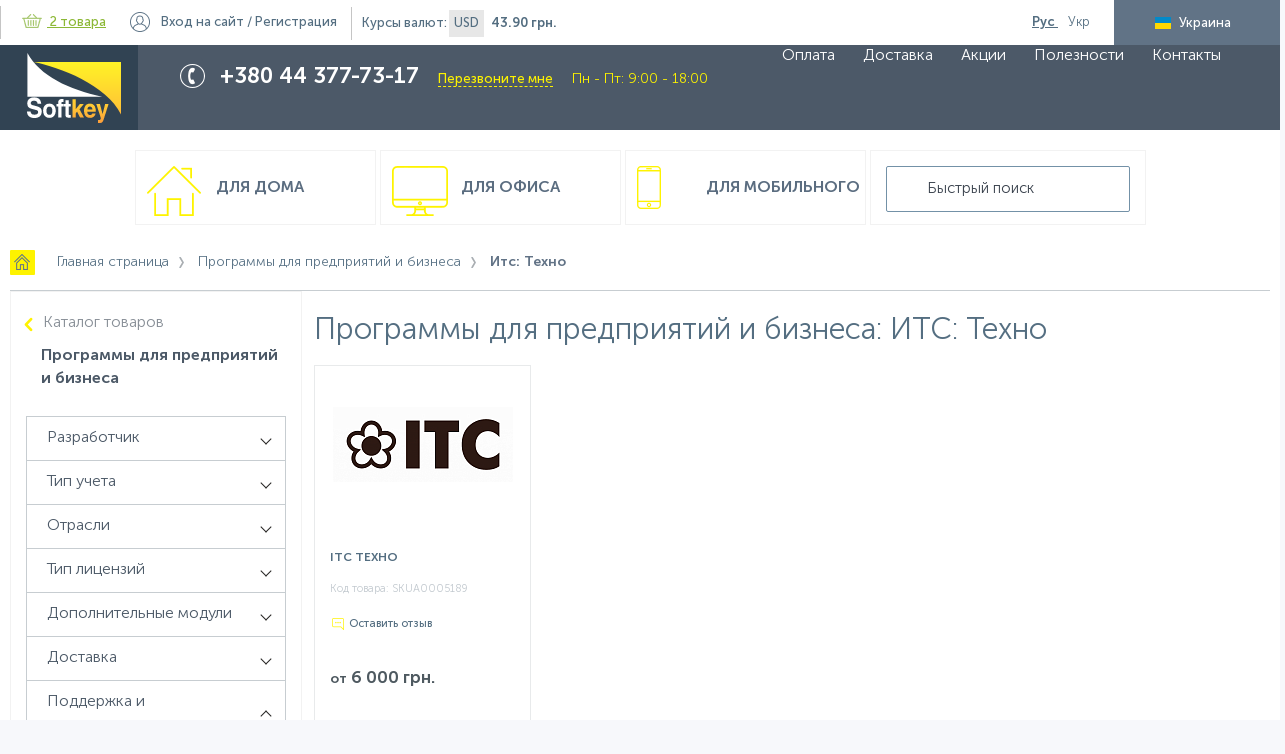

--- FILE ---
content_type: text/html; charset=UTF-8
request_url: https://www.softkey.ua/catalog/business/filter/supoort-is-techno/
body_size: 15625
content:
<!doctype html>
<html class="no-js" lang="ru">
    <head>
        <meta charset="utf-8">
        <meta http-equiv="x-ua-compatible" content="ie=edge">
        <title>Программы для предприятий и бизнеса: ИТС: Техно - купить лицензионное программное обеспечение. Softkey.ua</title>
        <meta name="viewport" content="width=device-width, initial-scale=1">
        <link rel='shortcut icon' href='/favicon.ico'/>
        <link rel='shortcut icon' href=/favicon.svg sizes="any" type="image/svg+xml">

        <link rel="alternate" hreflang="ru-ua" href="https://www.softkey.ua/catalog/business/filter/supoort-is-techno/" />
        <link rel="alternate" hreflang="uk-ua" href="https://www.softkey.ua/ua/catalog/business/filter/supoort-is-techno/" />
        <meta http-equiv="Content-Type" content="text/html; charset=UTF-8" />
<meta name="robots" content="index, follow" />
<meta name="keywords" content="Программы для предприятий и бизнеса: ИТС: Техно - купить лицензионное программное обеспечение. Softkey.ua" />
<meta name="description" content="Программы для предприятий и бизнеса: ИТС: Техно ➥ в интернет-магазине лицензионного программного обеспечения СОФТКЕЙ ЮА. ☎ 38 (044) -377-73-17. Сертифицированные специалисты, установка и настройка ПО, техническая поддержка" />
<script type="text/javascript" data-skip-moving="true">(function(w, d, n) {var cl = "bx-core";var ht = d.documentElement;var htc = ht ? ht.className : undefined;if (htc === undefined || htc.indexOf(cl) !== -1){return;}var ua = n.userAgent;if (/(iPad;)|(iPhone;)/i.test(ua)){cl += " bx-ios";}else if (/Android/i.test(ua)){cl += " bx-android";}cl += (/(ipad|iphone|android|mobile|touch)/i.test(ua) ? " bx-touch" : " bx-no-touch");cl += w.devicePixelRatio && w.devicePixelRatio >= 2? " bx-retina": " bx-no-retina";var ieVersion = -1;if (/AppleWebKit/.test(ua)){cl += " bx-chrome";}else if ((ieVersion = getIeVersion()) > 0){cl += " bx-ie bx-ie" + ieVersion;if (ieVersion > 7 && ieVersion < 10 && !isDoctype()){cl += " bx-quirks";}}else if (/Opera/.test(ua)){cl += " bx-opera";}else if (/Gecko/.test(ua)){cl += " bx-firefox";}if (/Macintosh/i.test(ua)){cl += " bx-mac";}ht.className = htc ? htc + " " + cl : cl;function isDoctype(){if (d.compatMode){return d.compatMode == "CSS1Compat";}return d.documentElement && d.documentElement.clientHeight;}function getIeVersion(){if (/Opera/i.test(ua) || /Webkit/i.test(ua) || /Firefox/i.test(ua) || /Chrome/i.test(ua)){return -1;}var rv = -1;if (!!(w.MSStream) && !(w.ActiveXObject) && ("ActiveXObject" in w)){rv = 11;}else if (!!d.documentMode && d.documentMode >= 10){rv = 10;}else if (!!d.documentMode && d.documentMode >= 9){rv = 9;}else if (d.attachEvent && !/Opera/.test(ua)){rv = 8;}if (rv == -1 || rv == 8){var re;if (n.appName == "Microsoft Internet Explorer"){re = new RegExp("MSIE ([0-9]+[\.0-9]*)");if (re.exec(ua) != null){rv = parseFloat(RegExp.$1);}}else if (n.appName == "Netscape"){rv = 11;re = new RegExp("Trident/.*rv:([0-9]+[\.0-9]*)");if (re.exec(ua) != null){rv = parseFloat(RegExp.$1);}}}return rv;}})(window, document, navigator);</script>


<link href="/bitrix/js/ui/fonts/opensans/ui.font.opensans.min.css?16348470352409" type="text/css"  rel="stylesheet" />
<link href="/bitrix/js/main/popup/dist/main.popup.bundle.min.css?163484687523420" type="text/css"  rel="stylesheet" />
<link href="/bitrix/js/main/core/css/core_date.min.css?16348444439834" type="text/css"  rel="stylesheet" />
<link href="/local/components/webvision/catalog.smart.filter.seo/templates/.default/style.min.css?153545011015260" type="text/css"  rel="stylesheet" />
<link href="/local/templates/main/js/lib/flipclock/flipclock.min.css?16964222557696" type="text/css"  data-template-style="true"  rel="stylesheet" />
<link href="/local/templates/main/css/stacktable.min.css?1542213262426" type="text/css"  data-template-style="true"  rel="stylesheet" />
<link href="/local/templates/main/css/loader.min.css?15354501102529" type="text/css"  data-template-style="true"  rel="stylesheet" />
<link href="/local/templates/main/components/webvision/search.title/main/style.min.css?1535450110198" type="text/css"  data-template-style="true"  rel="stylesheet" />
<link href="/local/templates/main/styles.css?1759304200215387" type="text/css"  data-template-style="true"  rel="stylesheet" />
<link href="/local/templates/main/template_styles.css?1759240157159972" type="text/css"  data-template-style="true"  rel="stylesheet" />
<link href="/local/templates/main/css/validate.min.css?154020843334114" type="text/css"  data-template-style="true"  rel="stylesheet" />
<link href="/local/templates/main/css/fix.css?164087349413169" type="text/css"  data-template-style="true"  rel="stylesheet" />







<meta property="ya:interaction" content="XML_FORM" />
<meta property="ya:interaction:url" content="https://www.softkey.ua/catalog/business/filter/supoort-is-techno/?mode=xml" />
<link href="https://www.softkey.ua/catalog/business/filter/supoort-is-techno/" rel="canonical" />



<!--<meta property="fb:app_id" content="--><!--" />-->
<meta property="og:locale" content="ru_UA" />
<meta property="og:locale:alternate" content="uk_UA" />
<meta property="og:site_name" content="SOFTKEY UA">
<meta property="og:title" content="Программы для предприятий и бизнеса: ИТС: Техно - купить лицензионное программное обеспечение. Softkey.ua" />
<meta property="og:description" content="Программы для предприятий и бизнеса: ИТС: Техно ➥ в интернет-магазине лицензионного программного обеспечения СОФТКЕЙ ЮА. ☎ 38 (044) -377-73-17. Сертифицированные специалисты, установка и настройка ПО, техническая поддержка" />
<meta property="og:url" content="https://www.softkey.ua/catalog/business/filter/supoort-is-techno/" />


                <meta name="google-site-verification" content="mAOfyjyfwL2cBEPjUSxFzQCQY7-24-0NpHwRljqmudU" />
<!-- Meta Pixel Code -->
<script data-skip-moving="true">
!function(f,b,e,v,n,t,s)
{if(f.fbq)return;n=f.fbq=function(){n.callMethod?
n.callMethod.apply(n,arguments):n.queue.push(arguments)};
if(!f._fbq)f._fbq=n;n.push=n;n.loaded=!0;n.version='2.0';
n.queue=[];t=b.createElement(e);t.async=!0;
t.src=v;s=b.getElementsByTagName(e)[0];
s.parentNode.insertBefore(t,s)}(window, document,'script',
'https://connect.facebook.net/en_US/fbevents.js');
fbq('init', '295388307647763');
fbq('track', 'PageView');
</script>
<noscript><img height="1" width="1" style="display:none"
src="https://www.facebook.com/tr?id=295388307647763&ev=PageView&noscript=1"
/></noscript>
<!-- End Meta Pixel Code -->
    </head>
<body class="main-page">
    <!-- Loader  -->
    <div id="main_loader" class="bg-loader" style="display: none">
        <div class="spinner">
            <span class="ball_1 spinner_ball"></span>
            <span class="ball_2 spinner_ball"></span>
            <span class="ball_3 spinner_ball"></span>
        </div>
    </div>
    <!-- Loader - end -->
<!-- Google tag (gtag.js) -->
<!--tawk.to-->
<!--Start of Tawk.to Script-->
<!--End of Tawk.to Script-->

<!-- -->
    <!-- BEGIN JIVOSITE CODE {literal} -->
    <!-- -->
    <!-- {/literal} END JIVOSITE CODE -->

<!--[if lt IE 8]>
<p class="browserupgrade">You are using an <strong>outdated</strong> browser. Please <a href="http://browsehappy.com/">upgrade
    your browser</a> to improve your experience.</p>
<![endif]-->
<div class="container clearfix">
    <!--header-->
    <header class="page-header catalog-page">
        <ul class="top-menu clearfix">
            <li class="hidden_mobile">Интернет-супермаркет программного и аппаратного обеспечения</li>
                
<li id="small_basket_block" class="bx-basket">
    <a class="basket" id="header_basket_link" href="/personal/order/make/">
        <span class="icon"></span>
        <!--'start_frame_cache_FKauiI'-->2 товара<!--'end_frame_cache_FKauiI'-->    </a>

                        <!--'start_frame_cache_Oxh3Ep'-->                <c class="hidden_mobile"><strong>0 грн.</strong></c>
            <!--'end_frame_cache_Oxh3Ep'-->            </li>


	<li id="auth_block" class="login">
        <!--'start_frame_cache_auth_block'-->                            <a id="login_btn" href="javascript:void(0)">Вход<span class="hidden_mobile"> на сайт</span></a>
                /
                <a id="register_btn" href="javascript:void(0)">Регистрация</a>
                    <!--'end_frame_cache_auth_block'-->    </li>

                
<li id="currency_block" class="currency hidden_mobile">Курсы валют:
    <!--'start_frame_cache_8HIGCj'-->        <div class="one_items_currency">USD</div>
        <strong>43.90 грн.</strong>
    <!--'end_frame_cache_8HIGCj'--></li>
                        <li id="lang_switcher" class="other-lang _hide">
                                    <a href="javascript:void(0)"
                       class="lang ru-lang active">
                        <span>Рус</span>
                    </a>
                                    <a href="/ua/catalog/business/filter/supoort-is-techno/"
                       class="lang ua-lang ">
                        <span>Укр</span>
                    </a>
                            </li>

            <li class="country hidden_mobile disabled" id="country_selector">
                <span class="ua">Украина</span>
            </li>
        </ul>
        <a href="javascript:void(0)" id="show_mob_top_menu">
            <div class="menu_mobile">
                <i class="fa fa-bars" aria-hidden="true"></i>
            </div>
        </a>
        <div class="middle-menu">
            <!--            <div class="wrap">-->
            <a class="logo" href="/" id="to catalog"></a>
            <div class="phone-block">
                <div class="phone-wrap">
                    <div>
 <span style="color: #ffffff;">+380 44 377-73-17 </span>
</div>
<a href="javascript:void(0)" id="call_me">Перезвоните мне</a>
<div class="time_worcks">Пн - Пт: 9:00 - 18:00</div>                </div>
            </div>
            <div class="call-center hidden_mobile">
                <div class="call-center-wrap">
                    График&nbsp;call-центра <br>
 интернет-магазина&nbsp;<br>
<span>Пн - Пт: 9:00 - 18:00</span>                </div>
            </div>
            

    <ul class="main-menu hidden_mobile">
                                    <li>
                    <a href="/about/payment/">
                        Оплата                    </a>
                </li>
                                                <li>
                    <a href="/about/delivery/">
                        Доставка                    </a>
                </li>
                                                <li>
                    <a href="/actions/">
                        Акции                    </a>
                </li>
                                                <li>
                    <a href="/useful/">
                        Полезности                    </a>
                </li>
                                                <li>
                    <a href="/about/contacts/">
                        Контакты                    </a>
                </li>
                        </ul>
            <!--         </div>-->
        </div>
        <div class="wrap">
            <div class="bottom-menu">
                <a href="/catalog/type/home/" class="col bottom-menu-house ">
    Для дома
</a>
<a href="/catalog/type/office/" class="col bottom-menu-pc ">
    Для офиса
</a>
<a href="/catalog/type/mobile/" class="col bottom-menu-mob ">
    Для мобильного
</a>                    <div class="results_search_box" id="searchbox">
        <form action="/catalog/" class="search-block">
            <div class="search-form-wrap">
                <input id="title-search-input" type="text" name="q" value="" autocomplete="off" placeholder="Быстрый поиск"/>
            </div>
        </form>
        <div id="search"></div>
    </div>
            </div>

                            <nav class="breadcrumbs"><ul><li itemscope itemtype="http://data-vocabulary.org/Breadcrumb">
                <a class="bc-home" href="/" 
                title="Главная страница" itemprop="url">
                <span  itemprop="title">Главная страница</span></a></li><li itemscope itemtype="http://data-vocabulary.org/Breadcrumb">
                <a  href="/catalog/business/" 
                title="Программы для предприятий и бизнеса" itemprop="url">
                <span  itemprop="title">Программы для предприятий и бизнеса</span></a></li><li itemscope itemtype="http://data-vocabulary.org/Breadcrumb">
                                <span itemprop="title">Итс: Техно</span>
                                <meta content="https://www.softkey.ua/catalog/business/filter/supoort-is-techno/" itemprop="url">
                            </li></ul></nav>                    </div>
    </header>
    <!--header-->
    <div class="wrap" id="ajax-wrap">
<div class="left-col hidden_tablet_sidebar">
<!--'start_frame_cache_YckTWv'-->
<div class="bx-filter  ">
	<div class="bx-filter-section container-fluid">
		<div class="row-back">
			<a href="/catalog/">Каталог товаров</a>
		</div>
		<div class="row">
			<div class="bx-filter-title">Программы для предприятий и бизнеса</div>
		</div>
		
		<form name="_form" action="/catalog/business/filter/supoort-is-techno/" method="get" class="smartfilter">
						<div class="row" id='filter'>
				                                        <div class="relative-filtres">
					<div style="display: none" class="col-lg-12 bx-filter-parameters-box ">
						<span class="bx-filter-container-modef"></span>
						<div class="bx-filter-parameters-box-title" onclick="smartFilter.hideFilterProps(this)">
							<span class="bx-filter-parameters-box-hint">
                                                                Тип категории                                								<i class="arrow arrow-down"></i>
							</span>
						</div>

						<div class="bx-filter-block" data-role="bx_filter_block">
							<div class="bx-filter-parameters-box-container">
																										<div class="checkbox">
											<input
														type="checkbox"
														value="Y"
														name="arrMainFilter_340_1951492866"
														id="arrMainFilter_340_1951492866"
																																										onclick="smartFilter.click(this)"
											/>
											<label data-role="label_arrMainFilter_340_1951492866" class="bx-filter-param-label " for="arrMainFilter_340_1951492866">
                                                                                                    <a class="hidden to-second-level" style="display: none" href="/catalog/business/filter/type-is-office/supoort-is-techno/" onclick="return false;">Для офиса</a>
                                                                                                <span class="bx-filter-input-checkbox">
                                                    <span class="bx-filter-param-text" title="Для офиса">Для офиса&nbsp;(<span data-role="count_arrMainFilter_340_1951492866">1</span>)</span>
												</span>
											</label>

											<div class="tooltip-info" >
												<a class="button view-button-info" href="javascript:void(0)">Показать<span></span></a>
												<span class="close-tooltip-info"
												onclick="$(this).closest('.checkbox').removeClass('tooltip_activ');
												">×</span>
											</div>

										</div>
																							</div>
							<div style="clear: both"></div>
						</div>
					</div>
					</div> 
				                                        <div class="relative-filtres">
					<div  class="col-lg-12 bx-filter-parameters-box ">
						<span class="bx-filter-container-modef"></span>
						<div class="bx-filter-parameters-box-title" onclick="smartFilter.hideFilterProps(this)">
							<span class="bx-filter-parameters-box-hint">
                                                                Разработчик                                								<i class="arrow arrow-down"></i>
							</span>
						</div>

						<div class="bx-filter-block" data-role="bx_filter_block">
							<div class="bx-filter-parameters-box-container">
																										<div class="checkbox">
											<input
														type="checkbox"
														value="Y"
														name="arrMainFilter_213_500958211"
														id="arrMainFilter_213_500958211"
																																										onclick="smartFilter.click(this)"
											/>
											<label data-role="label_arrMainFilter_213_500958211" class="bx-filter-param-label " for="arrMainFilter_213_500958211">
                                                                                                    <a class="hidden to-second-level" style="display: none" href="/catalog/business/filter/developer-is-1c-pidpriyemstvo/supoort-is-techno/" onclick="return false;">Підприємство</a>
                                                                                                <span class="bx-filter-input-checkbox">
                                                    <span class="bx-filter-param-text" title="Підприємство">Підприємство&nbsp;(<span data-role="count_arrMainFilter_213_500958211">1</span>)</span>
												</span>
											</label>

											<div class="tooltip-info" >
												<a class="button view-button-info" href="javascript:void(0)">Показать<span></span></a>
												<span class="close-tooltip-info"
												onclick="$(this).closest('.checkbox').removeClass('tooltip_activ');
												">×</span>
											</div>

										</div>
																							</div>
							<div style="clear: both"></div>
						</div>
					</div>
					</div> 
				                                        <div class="relative-filtres">
					<div  class="col-lg-12 bx-filter-parameters-box ">
						<span class="bx-filter-container-modef"></span>
						<div class="bx-filter-parameters-box-title" onclick="smartFilter.hideFilterProps(this)">
							<span class="bx-filter-parameters-box-hint">
                                                                Тип учета                                								<i class="arrow arrow-down"></i>
							</span>
						</div>

						<div class="bx-filter-block" data-role="bx_filter_block">
							<div class="bx-filter-parameters-box-container">
																														</div>
							<div style="clear: both"></div>
						</div>
					</div>
					</div> 
				                                        <div class="relative-filtres">
					<div  class="col-lg-12 bx-filter-parameters-box ">
						<span class="bx-filter-container-modef"></span>
						<div class="bx-filter-parameters-box-title" onclick="smartFilter.hideFilterProps(this)">
							<span class="bx-filter-parameters-box-hint">
                                                                Отрасли                                								<i class="arrow arrow-down"></i>
							</span>
						</div>

						<div class="bx-filter-block" data-role="bx_filter_block">
							<div class="bx-filter-parameters-box-container">
																														</div>
							<div style="clear: both"></div>
						</div>
					</div>
					</div> 
				                                        <div class="relative-filtres">
					<div  class="col-lg-12 bx-filter-parameters-box ">
						<span class="bx-filter-container-modef"></span>
						<div class="bx-filter-parameters-box-title" onclick="smartFilter.hideFilterProps(this)">
							<span class="bx-filter-parameters-box-hint">
                                                                Тип лицензий                                								<i class="arrow arrow-down"></i>
							</span>
						</div>

						<div class="bx-filter-block" data-role="bx_filter_block">
							<div class="bx-filter-parameters-box-container">
																										<div class="checkbox">
											<input
														type="checkbox"
														value="Y"
														name="arrMainFilter_301_443566180"
														id="arrMainFilter_301_443566180"
																																										onclick="smartFilter.click(this)"
											/>
											<label data-role="label_arrMainFilter_301_443566180" class="bx-filter-param-label " for="arrMainFilter_301_443566180">
                                                                                                    <a class="hidden to-second-level" style="display: none" href="/catalog/business/filter/buhgtype-is-pc/supoort-is-techno/" onclick="return false;">для ПК</a>
                                                                                                <span class="bx-filter-input-checkbox">
                                                    <span class="bx-filter-param-text" title="для ПК">для ПК&nbsp;(<span data-role="count_arrMainFilter_301_443566180">1</span>)</span>
												</span>
											</label>

											<div class="tooltip-info" >
												<a class="button view-button-info" href="javascript:void(0)">Показать<span></span></a>
												<span class="close-tooltip-info"
												onclick="$(this).closest('.checkbox').removeClass('tooltip_activ');
												">×</span>
											</div>

										</div>
																							</div>
							<div style="clear: both"></div>
						</div>
					</div>
					</div> 
				                                        <div class="relative-filtres">
					<div  class="col-lg-12 bx-filter-parameters-box ">
						<span class="bx-filter-container-modef"></span>
						<div class="bx-filter-parameters-box-title" onclick="smartFilter.hideFilterProps(this)">
							<span class="bx-filter-parameters-box-hint">
                                                                Дополнительные модули                                								<i class="arrow arrow-down"></i>
							</span>
						</div>

						<div class="bx-filter-block" data-role="bx_filter_block">
							<div class="bx-filter-parameters-box-container">
																														</div>
							<div style="clear: both"></div>
						</div>
					</div>
					</div> 
				                                        <div class="relative-filtres">
					<div  class="col-lg-12 bx-filter-parameters-box ">
						<span class="bx-filter-container-modef"></span>
						<div class="bx-filter-parameters-box-title" onclick="smartFilter.hideFilterProps(this)">
							<span class="bx-filter-parameters-box-hint">
                                                                Доставка                                								<i class="arrow arrow-down"></i>
							</span>
						</div>

						<div class="bx-filter-block" data-role="bx_filter_block">
							<div class="bx-filter-parameters-box-container">
																										<div class="checkbox">
											<input
														type="checkbox"
														value="Y"
														name="arrMainFilter_303_1846809777"
														id="arrMainFilter_303_1846809777"
																																										onclick="smartFilter.click(this)"
											/>
											<label data-role="label_arrMainFilter_303_1846809777" class="bx-filter-param-label " for="arrMainFilter_303_1846809777">
                                                                                                    <a class="hidden to-second-level" style="display: none" href="/catalog/business/filter/delivery-is-el/supoort-is-techno/" onclick="return false;">электронная лицензия</a>
                                                                                                <span class="bx-filter-input-checkbox">
                                                    <span class="bx-filter-param-text" title="электронная лицензия">электронная лицензия&nbsp;(<span data-role="count_arrMainFilter_303_1846809777">1</span>)</span>
												</span>
											</label>

											<div class="tooltip-info" >
												<a class="button view-button-info" href="javascript:void(0)">Показать<span></span></a>
												<span class="close-tooltip-info"
												onclick="$(this).closest('.checkbox').removeClass('tooltip_activ');
												">×</span>
											</div>

										</div>
																							</div>
							<div style="clear: both"></div>
						</div>
					</div>
					</div> 
				                                        <div class="relative-filtres">
					<div  class="col-lg-12 bx-filter-parameters-box bx-active">
						<span class="bx-filter-container-modef"></span>
						<div class="bx-filter-parameters-box-title" onclick="smartFilter.hideFilterProps(this)">
							<span class="bx-filter-parameters-box-hint">
                                                                Поддержка и сопровождение                                								<i class="arrow arrow-up"></i>
							</span>
						</div>

						<div class="bx-filter-block" data-role="bx_filter_block">
							<div class="bx-filter-parameters-box-container">
																										<div class="checkbox">
											<input
														type="checkbox"
														value="Y"
														name="arrMainFilter_304_1400490144"
														id="arrMainFilter_304_1400490144"
																																										onclick="smartFilter.click(this)"
											/>
											<label data-role="label_arrMainFilter_304_1400490144" class="bx-filter-param-label " for="arrMainFilter_304_1400490144">
                                                                                                <span class="bx-filter-input-checkbox">
                                                    <span class="bx-filter-param-text" title="ИТС: Проф">ИТС: Проф&nbsp;(<span data-role="count_arrMainFilter_304_1400490144">4</span>)</span>
												</span>
											</label>

											<div class="tooltip-info" >
												<a class="button view-button-info" href="javascript:void(0)">Показать<span></span></a>
												<span class="close-tooltip-info"
												onclick="$(this).closest('.checkbox').removeClass('tooltip_activ');
												">×</span>
											</div>

										</div>
																			<div class="checkbox">
											<input
														type="checkbox"
														value="Y"
														name="arrMainFilter_304_3396376858"
														id="arrMainFilter_304_3396376858"
														checked="checked"																												onclick="smartFilter.click(this)"
											/>
											<label data-role="label_arrMainFilter_304_3396376858" class="bx-filter-param-label " for="arrMainFilter_304_3396376858">
                                                                                                <span class="bx-filter-input-checkbox">
                                                    <span class="bx-filter-param-text" title="ИТС: Техно">ИТС: Техно&nbsp;(<span data-role="count_arrMainFilter_304_3396376858">1</span>)</span>
												</span>
											</label>

											<div class="tooltip-info" >
												<a class="button view-button-info" href="javascript:void(0)">Показать<span></span></a>
												<span class="close-tooltip-info"
												onclick="$(this).closest('.checkbox').removeClass('tooltip_activ');
												">×</span>
											</div>

										</div>
																							</div>
							<div style="clear: both"></div>
						</div>
					</div>
					</div> 
							</div><!--//row-->
			<div class="row">
				<div class="col-xs-12 bx-filter-button-box">
					<div class="bx-filter-block">
						<div class="bx-filter-parameters-box-container">
							<input
								class="btn btn-themes"
								type="submit"
								id="set_filter"
								name="set_filter"
								value="Применить фильтр"
							/>
							<input
								class="btn btn-link"
								type="submit"
								id="del_filter"
								name="del_filter"
								value="Очистить все фильтры"
							/>
							<div class="bx-filter-popup-result left" id="modef" style="display:none" style="display: inline-block;">
								Выбрано: <span id="modef_num">0</span>								<span class="arrow"></span>
								<br/>
								<a href="/catalog/business/filter/supoort-is-techno/" target="">Показать</a>
							</div>
						</div>
					</div>
				</div>
			</div>
			<div class="clb"></div>
		</form>
	</div>
</div>
<!--'end_frame_cache_YckTWv'-->
<div class="join-us">Присоединяйтесь к нам</div>
<iframe src="https://www.facebook.com/plugins/page.php?href=https%3A%2F%2Fwww.facebook.com%2FSoftkey.UA%2F&tabs=timeline&width=290&height=280&small_header=false&adapt_container_width=true&hide_cover=false&show_facepile=true&appId=316276961832666" width="290" height="280" style="border:none;overflow:hidden" scrolling="no" frameborder="0" allowTransparency="true"></iframe>
<a class="yellow-button-second" id="not_find_product" href="javascript:void(0)">
    Не нашли, что искали?</a>
<a class="subscribe" href="#email-sub">
    <span>Подписаться на рассылку</span>
</a>


    <div class="news-list" id="left_col_news">
        <header>Новости</header>
                                <div class="news-item" id="bx_3531604503_43333">
                <span>23.01.2026</span>
                <a href="/news/photoshop-2021-i-2025-vdalosya-zapustiti-na-linux/">Photoshop 2021 і 2025 вдалося запустити на Linux</a>
            </div>
                                <div class="news-item" id="bx_3531604503_43332">
                <span>20.01.2026</span>
                <a href="/news/u-google-chrome-z-yavilisya-vertikalni-vkladki/">У Google Chrome з’явилися вертикальні вкладки</a>
            </div>
                                <div class="news-item" id="bx_3531604503_43314">
                <span>16.01.2026</span>
                <a href="/news/google-dodala-gemini-3-v-gmail/">Google додала Gemini 3 в Gmail</a>
            </div>
                                <div class="news-item" id="bx_3531604503_43313">
                <span>13.01.2026</span>
                <a href="/news/u-windows-11-z-yavilasya-mozhlivist-zapuskati-android-zastosunki/">У Windows 11 з’явилася можливість запускати Android-застосунки</a>
            </div>
        
        <a class="yellow-button" href="/news/">
            Все новости        </a>
    </div>


</div>
<div class="right-col" id='ajax-right-col'>
<h1 class="catalog-title">Программы для предприятий и бизнеса: ИТС: Техно</h1>
    <div class="hiden_desctop filter_contents">
        <a href="javascript:void(0)" class="filter_button">Показать фильтры</a>
        <div id="second_catalog_filter">
            <div id="original_filter_block"></div>
        </div>
    </div>

<script class='js_gtm_data' data-hash='9ae36dd2c89fbe8981bee499240b89c2' data-set-list='Каталог' data-event='click' type='text/gtm'>{"ecommerce":{"currencyCode":"UAH","click":{"actionField":{"list":"\u041a\u0430\u0442\u0430\u043b\u043e\u0433"},"products":[{"id":3123,"name":"\u0406\u0422\u0421 \u0422\u0415\u0425\u041d\u041e","price":"6000","brand":"\u041f\u0456\u0434\u043f\u0440\u0438\u0454\u043c\u0441\u0442\u0432\u043e","category":"\u041f\u0440\u043e\u0433\u0440\u0430\u043c\u043c\u044b \u0434\u043b\u044f \u043f\u0440\u0435\u0434\u043f\u0440\u0438\u044f\u0442\u0438\u0439 \u0438 \u0431\u0438\u0437\u043d\u0435\u0441\u0430","variant":"None","position":1}]}},"eventCategory":"Enhanced Ecommerce","eventAction":"Product Clicks","eventLabel":3123,"eventNonInteraction":false,"event":"autoEvent"}</script><script class='js_gtm_data' type='text/gtm'>{"ecommerce":{"currencyCode":"UAH","impressions":[{"id":3123,"name":"\u0406\u0422\u0421 \u0422\u0415\u0425\u041d\u041e","price":"6000","brand":"\u041f\u0456\u0434\u043f\u0440\u0438\u0454\u043c\u0441\u0442\u0432\u043e","category":"\u041f\u0440\u043e\u0433\u0440\u0430\u043c\u043c\u044b \u0434\u043b\u044f \u043f\u0440\u0435\u0434\u043f\u0440\u0438\u044f\u0442\u0438\u0439 \u0438 \u0431\u0438\u0437\u043d\u0435\u0441\u0430","list":"\u041a\u0430\u0442\u0430\u043b\u043e\u0433","variant":"None","position":1}]},"eventCategory":"Enhanced Ecommerce","eventAction":"Product Impressions","eventNonInteraction":true,"event":"autoEvent"}</script>
    <div class="grid-100 nopadding catalog_page">
        <div class="catalog_list_page" itemprop="offers" itemscope itemtype="http://schema.org/AggregateOffer">
                            <meta itemprop="lowPrice" content = "6000">
                                        <meta itemprop="highPrice" content = "6000">
                                        <meta itemprop="priceCurrency" content = "UAH">
                                        <meta itemprop="offerCount" content = "1">
            
            
<div class="conteiner-tovar  "
     id="bx_1399084964_3123"
>
    <!--'start_frame_cache_REzjL1'-->            <!--'end_frame_cache_REzjL1'-->
    <a href="/catalog/business/its-tekhno/" class="tile_link js_gtm_9ae36dd2c89fbe8981bee499240b89c2">
        <!--'start_frame_cache_OeiZxZ'-->                                <div class="images">
                        <img
                            src="/upload/resize_cache/iblock/2d6/180_180_1/its-tekhno-11395.png"
                            alt="ІТС ТЕХНО картинка №11395"
                            title="ІТС ТЕХНО картинка №11395 - www.softkey.ua"
                        />
                    </div>
                    <!--'end_frame_cache_OeiZxZ'-->        <span class="product-title">ІТС ТЕХНО</span>
    </a>
    <div class="">
        <!--'start_frame_cache_product_3123_articul'-->                            <div id="product_3123_articul" class="cod_product">Код товара: <span>SKUA0005189</span></div>
                    <!--'end_frame_cache_product_3123_articul'-->        <div class="rev-row">
            <!--'start_frame_cache_cRckfx'-->                                    <div class="reviews go2reviews">
                         <span>
                             Оставить отзыв                         </span>
                    </div>
                            <!--'end_frame_cache_cRckfx'-->        </div>
    </div>
    <!--'start_frame_cache_product_3123_price'-->        <div id="product_3123_price" class="price">
            <div class="old_price">
                <span>
                                    </span>
            </div>
                            от                <span class="amount">
                    6 000 грн.                    <span class="currency"></span>
                </span>
                    </div>
    <!--'end_frame_cache_product_3123_price'-->    <!--'start_frame_cache_4IAsAd'-->                    <a class="cart-plus-button js_gtm_9ae36dd2c89fbe8981bee499240b89c2" href="/catalog/business/its-tekhno/" type="submit">Выбрать</a>
            <!--'end_frame_cache_4IAsAd'-->    <div class="hover_content">
            <span>
                ІТС ТЕХНО - предоставляет доступ к обновлениям программ 1С:Підприємтсво и информационно-методическим ресурсам разработчика.            </span>
        <br />
        <a class="perma_linck" href="/catalog/business/its-tekhno/"><i class="fa fa-chevron-circle-right" aria-hidden="true"></i> Подробнее</a>
    </div>
</div>

                    </div>
                                    </div>
</div> <!-- right-col -->
<!---->

<noscript>
	<div style="display:inline;">
		<img height="1" width="1" style="border-style:none;" alt="" src="//googleads.g.doubleclick.net/pagead/viewthroughconversion/985026980/?value=0&guid=ON&script=0"/>
	</div>
</noscript> 	
</div> <!-- wrap -->
	<footer class="footer">
    <div id="scroller" class="scroll-up"></div>
    <div class="left-side">
        
<div class="email-sub">
    <form id="footer_subscr_form" action="#" method="post">
        <input type="hidden" name="sessid" id="sessid" value="8b0eb68afb33b3e6d04a3ebc26aaf2c7" />        <label class="lbl-title" for="email-sub">Подписывайся на рассылку и узнаешь первым об акциях и скидках</label>
        <div>
            <input
                    autocomplete="off"
                    id="email-sub"
                    type="email"
                    name="email"
                    value=""
                    maxlength="255"
                    placeholder="Укажите ваш e-mail"
                    required
            />
            <span class="errortext">
                <label id="email-sub-error" class="error" for="email-sub"></label>
            </span>
        </div>
        <button type="submit" class="yellow-button-second">Подписаться</button>
        <div style="display:none;">
            <input type="checkbox" name="rubrics" value="1"  checked />
        </div>
    </form>
</div>        <ul class="footer-menu">
						<li>
                <a href="/company/">
                    О компании                </a>
            </li>
								<li>
                <a href="/actions/">
                    Акции                </a>
            </li>
								<li>
                <a href="/about/guaranty/">
                    Гарантия                </a>
            </li>
								<li>
                <a href="/about/q_and_a/">
                    Вопросы и ответы                </a>
            </li>
								<li>
                <a href="/about/contacts/">
                    Контакты                </a>
            </li>
								<li>
                <a href="/sitemap/">
                    Карта сайта                </a>
            </li>
			</ul>

        <a class="yellow-button" href="/catalog/">Каталог товаров</a>
        <div class="footer-conf">
            <span>
                <span>
ООО "СОФТКЕЙ ЮА" <br>
 Адрес: Оболонский пр-т, 35, офис 201, 04207 Киев, Украина <br>
 <a href="/about/policy/" title="Публичная оферта">«Публичная оферта».</a><br>
 <a href="/agreement/" title="Согласие субъекта персональных данных">«Согласие субъекта персональных данных».</a> </span>            </span>
        </div>
    </div>
    <div class="right-side">
        <div class="schedule">
                <span class="footer-phone">
                    +380 44 377-73-17 <br>                </span>
            <span class="footer_time_worcks">
                График работы call-центра интернет-магазина: <br>
 <strong>Пн-Пт: 9:00 - 18:00</strong> (СБ-ВС - выходные дни)            </span>
        </div>
        <div class="payment">
            <span>Варианты оплаты</span>        </div>
        <div class="footer-soc">
            Присоединяйтесь к нам:
<a class="icon facebook" href="https://www.facebook.com/Softkey.UA/" target="_blank"></a>
<a class="icon google" href="https://www.instagram.com/Softkey.ua/" target="_blank"></a>
<a class="icon vkontakte" href="https://www.youtube.com/user/SoftkeyUkraine" target="_blank"></a>
<a class="icon twitter" href="https://twitter.com/softkey_ua" target="_blank"></a>        </div>
    </div>
    <div class="copypast">
        <a href="javascript:void(0)"><img style="width:100px;" src="/i/logo.png"></a>
            <span>
                <span>
ООО "СОФТКЕЙ ЮА" <br>
 Адрес: Оболонский пр-т, 35, офис 201, 04207 Киев, Украина <br>
 <a href="/about/policy/" title="Публичная оферта">«Публичная оферта».</a><br>
 <a href="/agreement/" title="Согласие субъекта персональных данных">«Согласие субъекта персональных данных».</a> </span>            </span>
    </div>
	<div class="soft_grup_footer">
        <div class="grid-40 tablet-grid-30 nopadding mobile-grid-100">
 <span style="width: 200px;display: inline-block;vertical-align: middle;">ООО "СОФТКЕЙ ЮА" входит в состав </span>
	<a class="parents_one" ><img src="/i/softinvest.png" data-bx-orig-src="/i/softinvest.png"></a>
</div>
<div class="grid-60 tablet-grid-70 nopadding mobile-grid-100 list_parents">
 <a href="https://uapay.ua/" target="_blank" style="margin-right:35px; margin-left:0px"><img src="/i/uapay.png"></a> <img src="/i/sicenter.png"> <img src="/i/IGama.png"> <!--<a href="https://taplend.com/" target="_blank"><img src="/i/taplend.png"></a>--> <img src="/i/pcweek.png">
</div>	</div>
</footer>
</div><!--container clearfix-->
<div class="cookie-confirm-wrap">
    <div id="cookie_confirm" class="cookie-confirm">
        <p>
            Мы используем файлы cookie и плагины для улучшения работы веб-сайта, анализа наших маркетинговых усилий и предоставления
предложений через партнеров по рекламе, маркетингу и аналитике. Пользование этим сайтом и дальнейшее его посещения
означает, что вы даете согласие на использование выше указанных файлов и плагинов.
<a href="">Принять и закрыть</a>        </p>
    </div>
</div>

<script type="application/ld+json">
    {
        "@context": "http://schema.org",
        "@type": "Organization",
        "url": "https://www.softkey.ua",
        "logo": "https://www.softkey.ua/local/templates/main/img/logo_200.png",
        "contactPoint": [{
            "@type": "ContactPoint",
            "telephone": "+380-44-377-73-17",
            "contactType": "customer service"
        }]
    }
</script>

<script type="text/javascript">if(!window.BX)window.BX={};if(!window.BX.message)window.BX.message=function(mess){if(typeof mess==='object'){for(let i in mess) {BX.message[i]=mess[i];} return true;}};</script>
<script type="text/javascript">(window.BX||top.BX).message({'pull_server_enabled':'N','pull_config_timestamp':'0','pull_guest_mode':'N','pull_guest_user_id':'0'});(window.BX||top.BX).message({'PULL_OLD_REVISION':'Для продолжения корректной работы с сайтом необходимо перезагрузить страницу.'});</script>
<script type="text/javascript">(window.BX||top.BX).message({'JS_CORE_LOADING':'Загрузка...','JS_CORE_NO_DATA':'- Нет данных -','JS_CORE_WINDOW_CLOSE':'Закрыть','JS_CORE_WINDOW_EXPAND':'Развернуть','JS_CORE_WINDOW_NARROW':'Свернуть в окно','JS_CORE_WINDOW_SAVE':'Сохранить','JS_CORE_WINDOW_CANCEL':'Отменить','JS_CORE_WINDOW_CONTINUE':'Продолжить','JS_CORE_H':'ч','JS_CORE_M':'м','JS_CORE_S':'с','JSADM_AI_HIDE_EXTRA':'Скрыть лишние','JSADM_AI_ALL_NOTIF':'Показать все','JSADM_AUTH_REQ':'Требуется авторизация!','JS_CORE_WINDOW_AUTH':'Войти','JS_CORE_IMAGE_FULL':'Полный размер'});</script><script type="text/javascript" src="/bitrix/js/main/core/core.min.js?1634846908260438"></script><script>BX.setJSList(['/bitrix/js/main/core/core_ajax.js','/bitrix/js/main/core/core_promise.js','/bitrix/js/main/polyfill/promise/js/promise.js','/bitrix/js/main/loadext/loadext.js','/bitrix/js/main/loadext/extension.js','/bitrix/js/main/polyfill/promise/js/promise.js','/bitrix/js/main/polyfill/find/js/find.js','/bitrix/js/main/polyfill/includes/js/includes.js','/bitrix/js/main/polyfill/matches/js/matches.js','/bitrix/js/ui/polyfill/closest/js/closest.js','/bitrix/js/main/polyfill/fill/main.polyfill.fill.js','/bitrix/js/main/polyfill/find/js/find.js','/bitrix/js/main/polyfill/matches/js/matches.js','/bitrix/js/main/polyfill/core/dist/polyfill.bundle.js','/bitrix/js/main/core/core.js','/bitrix/js/main/polyfill/intersectionobserver/js/intersectionobserver.js','/bitrix/js/main/lazyload/dist/lazyload.bundle.js','/bitrix/js/main/polyfill/core/dist/polyfill.bundle.js','/bitrix/js/main/parambag/dist/parambag.bundle.js']);
BX.setCSSList(['/bitrix/js/main/lazyload/dist/lazyload.bundle.css','/bitrix/js/main/parambag/dist/parambag.bundle.css']);</script>
<script type="text/javascript">(window.BX||top.BX).message({'AMPM_MODE':false});(window.BX||top.BX).message({'MONTH_1':'Январь','MONTH_2':'Февраль','MONTH_3':'Март','MONTH_4':'Апрель','MONTH_5':'Май','MONTH_6':'Июнь','MONTH_7':'Июль','MONTH_8':'Август','MONTH_9':'Сентябрь','MONTH_10':'Октябрь','MONTH_11':'Ноябрь','MONTH_12':'Декабрь','MONTH_1_S':'января','MONTH_2_S':'февраля','MONTH_3_S':'марта','MONTH_4_S':'апреля','MONTH_5_S':'мая','MONTH_6_S':'июня','MONTH_7_S':'июля','MONTH_8_S':'августа','MONTH_9_S':'сентября','MONTH_10_S':'октября','MONTH_11_S':'ноября','MONTH_12_S':'декабря','MON_1':'янв','MON_2':'фев','MON_3':'мар','MON_4':'апр','MON_5':'май','MON_6':'июн','MON_7':'июл','MON_8':'авг','MON_9':'сен','MON_10':'окт','MON_11':'ноя','MON_12':'дек','DAY_OF_WEEK_0':'Воскресенье','DAY_OF_WEEK_1':'Понедельник','DAY_OF_WEEK_2':'Вторник','DAY_OF_WEEK_3':'Среда','DAY_OF_WEEK_4':'Четверг','DAY_OF_WEEK_5':'Пятница','DAY_OF_WEEK_6':'Суббота','DOW_0':'Вс','DOW_1':'Пн','DOW_2':'Вт','DOW_3':'Ср','DOW_4':'Чт','DOW_5':'Пт','DOW_6':'Сб','FD_SECOND_AGO_0':'#VALUE# секунд назад','FD_SECOND_AGO_1':'#VALUE# секунду назад','FD_SECOND_AGO_10_20':'#VALUE# секунд назад','FD_SECOND_AGO_MOD_1':'#VALUE# секунду назад','FD_SECOND_AGO_MOD_2_4':'#VALUE# секунды назад','FD_SECOND_AGO_MOD_OTHER':'#VALUE# секунд назад','FD_SECOND_DIFF_0':'#VALUE# секунд','FD_SECOND_DIFF_1':'#VALUE# секунда','FD_SECOND_DIFF_10_20':'#VALUE# секунд','FD_SECOND_DIFF_MOD_1':'#VALUE# секунда','FD_SECOND_DIFF_MOD_2_4':'#VALUE# секунды','FD_SECOND_DIFF_MOD_OTHER':'#VALUE# секунд','FD_SECOND_SHORT':'#VALUE#с','FD_MINUTE_AGO_0':'#VALUE# минут назад','FD_MINUTE_AGO_1':'#VALUE# минуту назад','FD_MINUTE_AGO_10_20':'#VALUE# минут назад','FD_MINUTE_AGO_MOD_1':'#VALUE# минуту назад','FD_MINUTE_AGO_MOD_2_4':'#VALUE# минуты назад','FD_MINUTE_AGO_MOD_OTHER':'#VALUE# минут назад','FD_MINUTE_DIFF_0':'#VALUE# минут','FD_MINUTE_DIFF_1':'#VALUE# минута','FD_MINUTE_DIFF_10_20':'#VALUE# минут','FD_MINUTE_DIFF_MOD_1':'#VALUE# минута','FD_MINUTE_DIFF_MOD_2_4':'#VALUE# минуты','FD_MINUTE_DIFF_MOD_OTHER':'#VALUE# минут','FD_MINUTE_0':'#VALUE# минут','FD_MINUTE_1':'#VALUE# минуту','FD_MINUTE_10_20':'#VALUE# минут','FD_MINUTE_MOD_1':'#VALUE# минуту','FD_MINUTE_MOD_2_4':'#VALUE# минуты','FD_MINUTE_MOD_OTHER':'#VALUE# минут','FD_MINUTE_SHORT':'#VALUE#мин','FD_HOUR_AGO_0':'#VALUE# часов назад','FD_HOUR_AGO_1':'#VALUE# час назад','FD_HOUR_AGO_10_20':'#VALUE# часов назад','FD_HOUR_AGO_MOD_1':'#VALUE# час назад','FD_HOUR_AGO_MOD_2_4':'#VALUE# часа назад','FD_HOUR_AGO_MOD_OTHER':'#VALUE# часов назад','FD_HOUR_DIFF_0':'#VALUE# часов','FD_HOUR_DIFF_1':'#VALUE# час','FD_HOUR_DIFF_10_20':'#VALUE# часов','FD_HOUR_DIFF_MOD_1':'#VALUE# час','FD_HOUR_DIFF_MOD_2_4':'#VALUE# часа','FD_HOUR_DIFF_MOD_OTHER':'#VALUE# часов','FD_HOUR_SHORT':'#VALUE#ч','FD_YESTERDAY':'вчера','FD_TODAY':'сегодня','FD_TOMORROW':'завтра','FD_DAY_AGO_0':'#VALUE# дней назад','FD_DAY_AGO_1':'#VALUE# день назад','FD_DAY_AGO_10_20':'#VALUE# дней назад','FD_DAY_AGO_MOD_1':'#VALUE# день назад','FD_DAY_AGO_MOD_2_4':'#VALUE# дня назад','FD_DAY_AGO_MOD_OTHER':'#VALUE# дней назад','FD_DAY_DIFF_0':'#VALUE# дней','FD_DAY_DIFF_1':'#VALUE# день','FD_DAY_DIFF_10_20':'#VALUE# дней','FD_DAY_DIFF_MOD_1':'#VALUE# день','FD_DAY_DIFF_MOD_2_4':'#VALUE# дня','FD_DAY_DIFF_MOD_OTHER':'#VALUE# дней','FD_DAY_AT_TIME':'#DAY# в #TIME#','FD_DAY_SHORT':'#VALUE#д','FD_MONTH_AGO_0':'#VALUE# месяцев назад','FD_MONTH_AGO_1':'#VALUE# месяц назад','FD_MONTH_AGO_10_20':'#VALUE# месяцев назад','FD_MONTH_AGO_MOD_1':'#VALUE# месяц назад','FD_MONTH_AGO_MOD_2_4':'#VALUE# месяца назад','FD_MONTH_AGO_MOD_OTHER':'#VALUE# месяцев назад','FD_MONTH_DIFF_0':'#VALUE# месяцев','FD_MONTH_DIFF_1':'#VALUE# месяц','FD_MONTH_DIFF_10_20':'#VALUE# месяцев','FD_MONTH_DIFF_MOD_1':'#VALUE# месяц','FD_MONTH_DIFF_MOD_2_4':'#VALUE# месяца','FD_MONTH_DIFF_MOD_OTHER':'#VALUE# месяцев','FD_MONTH_SHORT':'#VALUE#мес','FD_YEARS_AGO_0':'#VALUE# лет назад','FD_YEARS_AGO_1':'#VALUE# год назад','FD_YEARS_AGO_10_20':'#VALUE# лет назад','FD_YEARS_AGO_MOD_1':'#VALUE# год назад','FD_YEARS_AGO_MOD_2_4':'#VALUE# года назад','FD_YEARS_AGO_MOD_OTHER':'#VALUE# лет назад','FD_YEARS_DIFF_0':'#VALUE# лет','FD_YEARS_DIFF_1':'#VALUE# год','FD_YEARS_DIFF_10_20':'#VALUE# лет','FD_YEARS_DIFF_MOD_1':'#VALUE# год','FD_YEARS_DIFF_MOD_2_4':'#VALUE# года','FD_YEARS_DIFF_MOD_OTHER':'#VALUE# лет','FD_YEARS_SHORT_0':'#VALUE#л','FD_YEARS_SHORT_1':'#VALUE#г','FD_YEARS_SHORT_10_20':'#VALUE#л','FD_YEARS_SHORT_MOD_1':'#VALUE#г','FD_YEARS_SHORT_MOD_2_4':'#VALUE#г','FD_YEARS_SHORT_MOD_OTHER':'#VALUE#л','CAL_BUTTON':'Выбрать','CAL_TIME_SET':'Установить время','CAL_TIME':'Время','FD_LAST_SEEN_TOMORROW':'завтра в #TIME#','FD_LAST_SEEN_NOW':'только что','FD_LAST_SEEN_TODAY':'сегодня в #TIME#','FD_LAST_SEEN_YESTERDAY':'вчера в #TIME#','FD_LAST_SEEN_MORE_YEAR':'более года назад'});</script>
<script type="text/javascript">(window.BX||top.BX).message({'WEEK_START':'1'});</script>
<script type="text/javascript">(window.BX||top.BX).message({'LANGUAGE_ID':'ru','FORMAT_DATE':'DD.MM.YYYY','FORMAT_DATETIME':'DD.MM.YYYY HH:MI:SS','COOKIE_PREFIX':'BITRIX_SM','SERVER_TZ_OFFSET':'7200','UTF_MODE':'Y','SITE_ID':'s1','SITE_DIR':'/','USER_ID':'','SERVER_TIME':'1769263734','USER_TZ_OFFSET':'0','USER_TZ_AUTO':'Y','bitrix_sessid':'8b0eb68afb33b3e6d04a3ebc26aaf2c7'});</script><script type="text/javascript"  src="/bitrix/cache/js/s1/main/kernel_main/kernel_main_v1.js?176926322660779"></script>
<script type="text/javascript" src="/bitrix/js/pull/protobuf/protobuf.min.js?163484529976433"></script>
<script type="text/javascript" src="/bitrix/js/pull/protobuf/model.min.js?163484529914190"></script>
<script type="text/javascript" src="/bitrix/js/main/core/core_promise.min.js?15549823982490"></script>
<script type="text/javascript" src="/bitrix/js/rest/client/rest.client.min.js?16348461679240"></script>
<script type="text/javascript" src="/bitrix/js/pull/client/pull.client.min.js?163484530443841"></script>
<script type="text/javascript" src="/bitrix/js/main/popup/dist/main.popup.bundle.min.js?163484687561026"></script>
<script type="text/javascript">BX.setJSList(['/bitrix/js/main/date/main.date.js','/bitrix/js/main/core/core_date.js','/bitrix/js/main/core/core_fx.js','/local/templates/main/components/webvision/products.list/catalog.list/script.js','/local/templates/main/js/lib/jquery-3.2.1.min.js','/local/components/webvision/search.title/script.js','/local/templates/main/js/lib/validate/jquery.validate.min.js','/local/templates/main/js/lib/validate/additional-methods.min.js','/local/templates/main/js/lib/validate/localization/messages_ru.min.js','/local/templates/main/js/lib/slick.min.js','/local/templates/main/js/lib/magnific-popup/jquery.magnific-popup.min.js','/local/templates/main/js/lib/flipclock/flipclock.min.js','/local/templates/main/js/lib/stacktable.js','/local/templates/main/main.js','/local/templates/main/js/lib/inputmask/inputmask.js','/local/templates/main/js/lib/inputmask/jquery.inputmask.js','/local/templates/main/js/lib/jquery.cookie.min.js','/local/templates/main/js/lib/sourcebuster.min.js','/local/templates/main/js/webvision/init.js','/local/templates/main/js/webvision/catalog.min.js','/local/templates/main/js/webvision/basket.min.js','/local/templates/main/js/webvision/subscription.js','/local/templates/main/js/webvision/feedback.js','/local/templates/main/js/webvision/extendedgtm.min.js','/local/templates/main/js/webvision/auth.js','/local/components/webvision/catalog.smart.filter.seo/templates/.default/script.js']);</script>
<script type="text/javascript"  src="/bitrix/cache/js/s1/main/template_0e1654722ec7b5ea07af83eba7bb8c18/template_0e1654722ec7b5ea07af83eba7bb8c18_v1.js?1769263205346382"></script>
<script type="text/javascript"  src="/bitrix/cache/js/s1/main/page_4bcf2a1dfc949e4ab86e030f7ebeee98/page_4bcf2a1dfc949e4ab86e030f7ebeee98_v1.js?17692632261462"></script>
<script type="text/javascript"  src="/bitrix/cache/js/s1/main/default_bb177f6f98f042619e733c325abcdff3/default_bb177f6f98f042619e733c325abcdff3_v1.js?176926322615481"></script>
<script type="text/javascript">var _ba = _ba || []; _ba.push(["aid", "355b3dbbc640a4b0668db19af4257ae7"]); _ba.push(["host", "www.softkey.ua"]); (function() {var ba = document.createElement("script"); ba.type = "text/javascript"; ba.async = true;ba.src = (document.location.protocol == "https:" ? "https://" : "http://") + "bitrix.info/ba.js";var s = document.getElementsByTagName("script")[0];s.parentNode.insertBefore(ba, s);})();</script>
<script>new Image().src='https://softkey.ua/bitrix/spread.php?s=QklUUklYX1NNX0dVRVNUX0lEATE2NjMxMDc5ATE4MDAzNjc3MzMBLwEBAQJCSVRSSVhfU01fTEFTVF9WSVNJVAEyNC4wMS4yMDI2IDE2OjA4OjUzATE4MDAzNjc3MzMBLwEBAQI%3D&k=79139cfa7b82a5b0ff3227909a0284c1';
</script>


<script>
    var langPrefix = '';
    var langName = 'ru';
    var mapLang = 'ru_RU';
</script>
<script>
    var translate = {};

    //ceo
    translate.seoTextReadMore = 'Читать полностью';
    translate.seoTextHide = 'Свернуть';

    translate.emptyEmailErr = 'Укажите ваш e-mail';
</script>

<script>$(function() {window.WV.ExtendedGTM.init()});</script><script async src="https://www.googletagmanager.com/gtag/js?id=G-V9N2LMLF4P"></script>
<script>

  window.dataLayer = window.dataLayer || [];

  function gtag(){dataLayer.push(arguments);}

  gtag('js', new Date());
 
  gtag('config', 'G-V9N2LMLF4P');
</script>
<script type="text/javascript">
var Tawk_API=Tawk_API||{}, Tawk_LoadStart=new Date();
(function(){
var s1=document.createElement("script"),s0=document.getElementsByTagName("script")[0];
s1.async=true;
s1.src='https://embed.tawk.to/62ab1f68b0d10b6f3e77b071/1g5m75c9e';
s1.charset='UTF-8';
s1.setAttribute('crossorigin','*');
s0.parentNode.insertBefore(s1,s0);
})();
</script>
<script async type='text/javascript'> -->
        <!-- (function(){ var widget_id = 'y0qDuVokNc';var d=document;var w=window;function l(){var s = document.createElement('script'); s.type = 'text/javascript'; s.async = true;s.src = '//code.jivosite.com/script/widget/'+widget_id; var ss = document.getElementsByTagName('script')[0]; ss.parentNode.insertBefore(s, ss);}if(d.readyState=='complete'){l();}else{if(w.attachEvent){w.attachEvent('onload',l);}else{w.addEventListener('load',l,false);}}})(); -->
    <!-- </script><script>
	BX.ready(function(){
		new JCTitleSearch({
			'AJAX_PAGE' : '/catalog/business/filter/supoort-is-techno/',
			'CONTAINER_ID': 'search',
			'INPUT_ID': 'title-search-input',
			'MIN_QUERY_LEN': 2
		});

        $( "#title-search-input" ).focus(function() {
            $('#searchbox').addClass('mobile_search');
        });
        $( "#title-search-input" ).blur(function() {
            $('#searchbox').removeClass('mobile_search');
            setTimeout(function(){ $('.title-search-result').hide();}, 1000);
        });
	});
</script>
<script>
	var smartFilter = new JCSmartFilter('/catalog/business/filter/supoort-is-techno/', 'VERTICAL', {'SEF_SET_FILTER_URL':'/catalog/business/filter/supoort-is-techno/','SEF_DEL_FILTER_URL':'/catalog/business/filter/clear/'});
</script><script type="text/javascript">
   	var google_tag_params = {
		dynx_itemid:'undefined',
		dynx_pagetype: 'category',
		dynx_totalvalue: 'undefined',
	};  
	var google_conversion_id = 985026980;
	var google_custom_params = window.google_tag_params;
	var google_remarketing_only = true;
</script>
<script type="text/javascript" src="//www.googleadservices.com/pagead/conversion.js"></script></body>
</html>


--- FILE ---
content_type: text/css
request_url: https://www.softkey.ua/local/templates/main/css/loader.min.css?15354501102529
body_size: 436
content:
.spinner{height:100px;width:100px;position:absolute;top:0;left:0;right:0;bottom:0;margin:auto}.spinner .ball_1{-webkit-animation-timing-function:cubic-bezier(.5,.3,.9,.9);animation-timing-function:cubic-bezier(.5,.3,.9,.9);-o-animation-name:rotate;-o-animation-duration:2s;-o-animation-iteration-count:infinite;-webkit-animation-name:rotate;-webkit-animation-duration:2s;-webkit-animation-iteration-count:infinite;-moz-animation-name:rotate;-moz-animation-duration:2s;-moz-animation-iteration-count:infinite;-o-transform-origin:6px 30px;-ms-transform-origin:6px 30px;-webkit-transform-origin:6px 30px;-moz-transform-origin:6px 30px}.spinner .ball_2{-webkit-animation-timing-function:cubic-bezier(.5,.5,.9,.9);animation-timing-function:cubic-bezier(.5,.5,.9,.9);-o-animation-name:rotate;-o-animation-duration:2s;-o-animation-iteration-count:infinite;-webkit-animation-name:rotate;-webkit-animation-duration:2s;-webkit-animation-iteration-count:infinite;-moz-animation-name:rotate;-moz-animation-duration:2s;-moz-animation-iteration-count:infinite;-o-transform-origin:6px 30px;-ms-transform-origin:6px 30px;-webkit-transform-origin:6px 30px;-moz-transform-origin:6px 30px}.spinner .ball_3{-webkit-animation-timing-function:cubic-bezier(.5,.7,.9,.9);animation-timing-function:cubic-bezier(.5,.7,.9,.9);animation-name:rotate;animation-duration:2s;animation-iteration-count:infinite;-o-animation-name:rotate;-o-animation-duration:2s;-o-animation-iteration-count:infinite;-webkit-animation-name:rotate;-webkit-animation-duration:2s;-webkit-animation-iteration-count:infinite;-moz-animation-name:rotate;-moz-animation-duration:2s;-moz-animation-iteration-count:infinite;transform-origin:6px 30px;-o-transform-origin:6px 30px;-ms-transform-origin:6px 30px;-webkit-transform-origin:6px 30px;-moz-transform-origin:6px 30px}.spinner .ball_1,.spinner .ball_2{animation-name:rotate;animation-duration:2s;animation-iteration-count:infinite;transform-origin:6px 30px}.spinner_ball{background-color:#fef523;left:24px;width:15px;height:15px;border-radius:6px;position:absolute}@-webkit-keyframes rotate{0{-webkit-transform:rotate(0) scale(1);transform:rotate(0) scale(1)}100%{-webkit-transform:rotate(1440deg) scale(1);transform:rotate(1440deg) scale(1)}}@keyframes rotate{0{-webkit-transform:rotate(0) scale(1);transform:rotate(0) scale(1)}100%{-webkit-transform:rotate(1440deg) scale(1);transform:rotate(1440deg) scale(1)}}.bg-loader{position:fixed;top:0;left:0;right:0;bottom:0;z-index:100;background-color:rgba(0,0,0,.4)}.spinner{z-index:101}

--- FILE ---
content_type: application/javascript
request_url: https://www.softkey.ua/bitrix/cache/js/s1/main/default_bb177f6f98f042619e733c325abcdff3/default_bb177f6f98f042619e733c325abcdff3_v1.js?176926322615481
body_size: 4134
content:

; /* Start:"a:4:{s:4:"full";s:101:"/local/components/webvision/catalog.smart.filter.seo/templates/.default/script.min.js?153545011015080";s:6:"source";s:81:"/local/components/webvision/catalog.smart.filter.seo/templates/.default/script.js";s:3:"min";s:0:"";s:3:"map";s:0:"";}"*/
function JCSmartFilter(b,a,c){this.ajaxURL=b;this.form=null;this.timer=null;this.cacheKey="";this.cache=[];this.popups=[];this.viewMode=a;if(c&&c.SEF_SET_FILTER_URL){this.bindUrlToButton("set_filter",c.SEF_SET_FILTER_URL);this.sef=true}if(c&&c.SEF_DEL_FILTER_URL){this.bindUrlToButton("del_filter",c.SEF_DEL_FILTER_URL)}}JCSmartFilter.prototype.keyup=function(a){if(!!this.timer){clearTimeout(this.timer)}this.timer=setTimeout(BX.delegate(function(){this.reload(a)},this),500)};JCSmartFilter.prototype.click=function(a){$("div.checkbox").removeClass("tooltip_activ");$(a).closest(".checkbox").addClass("tooltip_activ");if(!!this.timer){clearTimeout(this.timer)}this.timer=setTimeout(BX.delegate(function(){this.reload(a)},this),500)};JCSmartFilter.prototype.reload=function(c){if(this.cacheKey!==""){if(!!this.timer){clearTimeout(this.timer)}this.timer=setTimeout(BX.delegate(function(){this.reload(c)},this),1000);return}this.cacheKey="|";this.position=BX.pos(c,true);this.form=BX.findParent(c,{tag:"form"});if(this.form){var b=[];b[0]={name:"ajax",value:"y"};this.gatherInputsValues(b,BX.findChildren(this.form,{tag:new RegExp("^(input|select)$","i")},true));for(var d=0;d<b.length;d++){this.cacheKey+=b[d].name+":"+b[d].value+"|"}if(this.cache[this.cacheKey]){this.curFilterinput=c;this.postHandler(this.cache[this.cacheKey],true)}else{if(this.sef){var a=BX("set_filter");a.disabled=true}this.curFilterinput=c;BX.ajax.loadJSON(this.ajaxURL,this.values2post(b),BX.delegate(this.postHandler,this))}}};JCSmartFilter.prototype.updateItem=function(h,g){if(g.PROPERTY_TYPE==="N"||g.PRICE){var e=window["trackBar"+h];if(!e&&g.ENCODED_ID){e=window["trackBar"+g.ENCODED_ID]}if(e&&g.VALUES){if(g.VALUES.MIN){if(g.VALUES.MIN.FILTERED_VALUE){e.setMinFilteredValue(g.VALUES.MIN.FILTERED_VALUE)}else{e.setMinFilteredValue(g.VALUES.MIN.VALUE)}}if(g.VALUES.MAX){if(g.VALUES.MAX.FILTERED_VALUE){e.setMaxFilteredValue(g.VALUES.MAX.FILTERED_VALUE)}else{e.setMaxFilteredValue(g.VALUES.MAX.VALUE)}}}}else{if(g.VALUES){for(var c in g.VALUES){if(g.VALUES.hasOwnProperty(c)){var d=g.VALUES[c];var f=BX(d.CONTROL_ID);if(!!f){var b=document.querySelector('[data-role="label_'+d.CONTROL_ID+'"]');var a=BX.findParent(b,{tag:"div","class":"checkbox"});if(d.DISABLED){if(b){BX.addClass(b,"disabled");BX.style(b,"cursor","default");BX.addClass(a,"disabled_block")}else{BX.addClass(f.parentNode,"disabled")}}else{if(b){BX.removeClass(b,"disabled");BX.removeClass(a,"disabled_block");BX.style(b,"cursor","pointer")}else{BX.removeClass(f.parentNode,"disabled")}}if(d.hasOwnProperty("ELEMENT_COUNT")){b=document.querySelector('[data-role="count_'+d.CONTROL_ID+'"]');if(b){b.innerHTML=d.ELEMENT_COUNT}}}}}}}};JCSmartFilter.prototype.postHandler=function(j,f){var e,c,d;var h=BX("modef");var g=BX("modef_num");if(!!j&&!!j.ITEMS){for(var b in this.popups){if(this.popups.hasOwnProperty(b)){this.popups[b].destroy()}}this.popups=[];for(var a in j.ITEMS){if(j.ITEMS.hasOwnProperty(a)){this.updateItem(a,j.ITEMS[a])}}if(!!h&&!!g){g.innerHTML=j.ELEMENT_COUNT;$(".bx-filter-block .tooltip-info:visible .view-button-info span").html("("+j.ELEMENT_COUNT+")");$(".bx-filter-block .tooltip-info:visible a.view-button-info").attr("href",j.FILTER_AJAX_URL);e=BX.findChildren(h,{tag:"A"},true);if(j.FILTER_URL&&e){e[0].href=BX.util.htmlspecialcharsback(j.FILTER_URL)}if(j.FILTER_AJAX_URL&&j.COMPONENT_CONTAINER_ID){BX.unbindAll(e[0]);BX.bind(e[0],"click",function(k){c=BX.util.htmlspecialcharsback(j.FILTER_AJAX_URL);BX.ajax.insertToNode(c,j.COMPONENT_CONTAINER_ID);return BX.PreventDefault(k)})}if(j.INSTANT_RELOAD&&j.COMPONENT_CONTAINER_ID){c=BX.util.htmlspecialcharsback(j.FILTER_AJAX_URL);BX.ajax.insertToNode(c,j.COMPONENT_CONTAINER_ID)}else{if(h.style.display==="none"){h.style.display="inline-block"}if(this.viewMode=="VERTICAL"){d=BX.findChild(BX.findParent(this.curFilterinput,{"class":"bx-filter-parameters-box"}),{"class":"bx-filter-container-modef"},true,false);d.appendChild(h)}if(j.SEF_SET_FILTER_URL){this.bindUrlToButton("set_filter",j.SEF_SET_FILTER_URL)}}}}if(this.sef){var i=BX("set_filter");i.disabled=false}if(!f&&this.cacheKey!==""){this.cache[this.cacheKey]=j}this.cacheKey=""};JCSmartFilter.prototype.bindUrlToButton=function(d,a){var c=BX(d);if(c){var b=function(e,f){return function(){return f(e)}};if(c.type=="submit"){c.type="button"}BX.bind(c,"click",b(a,function(e){window.location.href=e;return false}))}};JCSmartFilter.prototype.gatherInputsValues=function(a,e){if(e){for(var c=0;c<e.length;c++){var d=e[c];if(d.disabled||!d.type){continue}switch(d.type.toLowerCase()){case"text":case"textarea":case"password":case"hidden":case"select-one":if(d.value.length){a[a.length]={name:d.name,value:d.value}}break;case"radio":case"checkbox":if(d.checked){a[a.length]={name:d.name,value:d.value}}break;case"select-multiple":for(var b=0;b<d.options.length;b++){if(d.options[b].selected){a[a.length]={name:d.name,value:d.options[b].value}}}break;default:break}}}};JCSmartFilter.prototype.values2post=function(b){var e=[];var h=e;var d=0;while(d<b.length){var g=b[d].name.indexOf("[");if(g==-1){h[b[d].name]=b[d].value;h=e;d++}else{var c=b[d].name.substring(0,g);var f=b[d].name.substring(g+1);if(!h[c]){h[c]=[]}var a=f.indexOf("]");if(a==-1){h=e;d++}else{if(a==0){h=h[c];b[d].name=""+h.length}else{h=h[c];b[d].name=f.substring(0,a)+f.substring(a+1)}}}}return e};JCSmartFilter.prototype.hideFilterProps=function(d){var e=d.parentNode,b=e.querySelector("[data-role='bx_filter_block']"),a=e.querySelector("[data-role='prop_angle']");if(BX.hasClass(e,"bx-active")){new BX.easing({duration:300,start:{opacity:1,height:b.offsetHeight},finish:{opacity:0,height:0},transition:BX.easing.transitions.quart,step:function(f){b.style.opacity=f.opacity;b.style.height=f.height+"px"},complete:function(){b.setAttribute("style","");BX.removeClass(e,"bx-active")}}).animate();BX.addClass(a,"fa-angle-down");BX.removeClass(a,"fa-angle-up")}else{b.style.display="block";b.style.opacity=0;b.style.height="auto";var c=b.offsetHeight;b.style.height=0;new BX.easing({duration:300,start:{opacity:0,height:0},finish:{opacity:1,height:c},transition:BX.easing.transitions.quart,step:function(f){b.style.opacity=f.opacity;b.style.height=f.height+"px"},complete:function(){}}).animate();BX.addClass(e,"bx-active");BX.removeClass(a,"fa-angle-down");BX.addClass(a,"fa-angle-up")}};JCSmartFilter.prototype.showDropDownPopup=function(c,b){var a=c.querySelector('[data-role="dropdownContent"]');this.popups["smartFilterDropDown"+b]=BX.PopupWindowManager.create("smartFilterDropDown"+b,c,{autoHide:true,offsetLeft:0,offsetTop:3,overlay:false,draggable:{restrict:true},closeByEsc:true,content:a});this.popups["smartFilterDropDown"+b].show()};JCSmartFilter.prototype.selectDropDownItem=function(c,d){this.keyup(BX(d));var a=BX.findParent(BX(d),{className:"bx-filter-select-container"},false);var b=a.querySelector('[data-role="currentOption"]');b.innerHTML=c.innerHTML;BX.PopupWindowManager.getCurrentPopup().close()};BX.namespace("BX.Iblock.SmartFilter");BX.Iblock.SmartFilter=(function(){var a=function(b){if(typeof b==="object"){this.leftSlider=BX(b.leftSlider);this.rightSlider=BX(b.rightSlider);this.tracker=BX(b.tracker);this.trackerWrap=BX(b.trackerWrap);this.minInput=BX(b.minInputId);this.maxInput=BX(b.maxInputId);this.minPrice=parseFloat(b.minPrice);this.maxPrice=parseFloat(b.maxPrice);this.curMinPrice=parseFloat(b.curMinPrice);this.curMaxPrice=parseFloat(b.curMaxPrice);this.fltMinPrice=b.fltMinPrice?parseFloat(b.fltMinPrice):parseFloat(b.curMinPrice);this.fltMaxPrice=b.fltMaxPrice?parseFloat(b.fltMaxPrice):parseFloat(b.curMaxPrice);this.precision=b.precision||0;this.priceDiff=this.maxPrice-this.minPrice;this.leftPercent=0;this.rightPercent=0;this.fltMinPercent=0;this.fltMaxPercent=0;this.colorUnavailableActive=BX(b.colorUnavailableActive);this.colorAvailableActive=BX(b.colorAvailableActive);this.colorAvailableInactive=BX(b.colorAvailableInactive);this.isTouch=false;this.init();if("ontouchstart" in document.documentElement){this.isTouch=true;BX.bind(this.leftSlider,"touchstart",BX.proxy(function(c){this.onMoveLeftSlider(c)},this));BX.bind(this.rightSlider,"touchstart",BX.proxy(function(c){this.onMoveRightSlider(c)},this))}else{BX.bind(this.leftSlider,"mousedown",BX.proxy(function(c){this.onMoveLeftSlider(c)},this));BX.bind(this.rightSlider,"mousedown",BX.proxy(function(c){this.onMoveRightSlider(c)},this))}BX.bind(this.minInput,"keyup",BX.proxy(function(c){this.onInputChange()},this));BX.bind(this.maxInput,"keyup",BX.proxy(function(c){this.onInputChange()},this))}};a.prototype.init=function(){var b;if(this.curMinPrice>this.minPrice){b=this.curMinPrice-this.minPrice;this.leftPercent=(b*100)/this.priceDiff;this.leftSlider.style.left=this.leftPercent+"%";this.colorUnavailableActive.style.left=this.leftPercent+"%"}this.setMinFilteredValue(this.fltMinPrice);if(this.curMaxPrice<this.maxPrice){b=this.maxPrice-this.curMaxPrice;this.rightPercent=(b*100)/this.priceDiff;this.rightSlider.style.right=this.rightPercent+"%";this.colorUnavailableActive.style.right=this.rightPercent+"%"}this.setMaxFilteredValue(this.fltMaxPrice)};a.prototype.setMinFilteredValue=function(b){this.fltMinPrice=parseFloat(b);if(this.fltMinPrice>=this.minPrice){var c=this.fltMinPrice-this.minPrice;this.fltMinPercent=(c*100)/this.priceDiff;if(this.leftPercent>this.fltMinPercent){this.colorAvailableActive.style.left=this.leftPercent+"%"}else{this.colorAvailableActive.style.left=this.fltMinPercent+"%"}this.colorAvailableInactive.style.left=this.fltMinPercent+"%"}else{this.colorAvailableActive.style.left="0%";this.colorAvailableInactive.style.left="0%"}};a.prototype.setMaxFilteredValue=function(b){this.fltMaxPrice=parseFloat(b);if(this.fltMaxPrice<=this.maxPrice){var c=this.maxPrice-this.fltMaxPrice;this.fltMaxPercent=(c*100)/this.priceDiff;if(this.rightPercent>this.fltMaxPercent){this.colorAvailableActive.style.right=this.rightPercent+"%"}else{this.colorAvailableActive.style.right=this.fltMaxPercent+"%"}this.colorAvailableInactive.style.right=this.fltMaxPercent+"%"}else{this.colorAvailableActive.style.right="0%";this.colorAvailableInactive.style.right="0%"}};a.prototype.getXCoord=function(e){var d=e.getBoundingClientRect();var c=document.body;var b=document.documentElement;var g=window.pageXOffset||b.scrollLeft||c.scrollLeft;var h=b.clientLeft||c.clientLeft||0;var f=d.left+g-h;return Math.round(f)};a.prototype.getPageX=function(f){f=f||window.event;var d=null;if(this.isTouch&&event.targetTouches[0]!=null){d=f.targetTouches[0].pageX}else{if(f.pageX!=null){d=f.pageX}else{if(f.clientX!=null){var c=document.documentElement;var b=document.body;d=f.clientX+(c.scrollLeft||b&&b.scrollLeft||0);d-=c.clientLeft||0}}}return d};a.prototype.recountMinPrice=function(){var b=(this.priceDiff*this.leftPercent)/100;b=(this.minPrice+b).toFixed(this.precision);if(b!=this.minPrice){this.minInput.value=b}else{this.minInput.value=""}smartFilter.keyup(this.minInput)};a.prototype.recountMaxPrice=function(){var b=(this.priceDiff*this.rightPercent)/100;b=(this.maxPrice-b).toFixed(this.precision);if(b!=this.maxPrice){this.maxInput.value=b}else{this.maxInput.value=""}smartFilter.keyup(this.maxInput)};a.prototype.onInputChange=function(){var d;if(this.minInput.value){var b=this.minInput.value;if(b<this.minPrice){b=this.minPrice}if(b>this.maxPrice){b=this.maxPrice}d=b-this.minPrice;this.leftPercent=(d*100)/this.priceDiff;this.makeLeftSliderMove(false)}if(this.maxInput.value){var c=this.maxInput.value;if(c<this.minPrice){c=this.minPrice}if(c>this.maxPrice){c=this.maxPrice}d=this.maxPrice-c;this.rightPercent=(d*100)/this.priceDiff;this.makeRightSliderMove(false)}};a.prototype.makeLeftSliderMove=function(c){c=(c!==false);this.leftSlider.style.left=this.leftPercent+"%";this.colorUnavailableActive.style.left=this.leftPercent+"%";var b=false;if(this.leftPercent+this.rightPercent>=100){b=true;this.rightPercent=100-this.leftPercent;this.rightSlider.style.right=this.rightPercent+"%";this.colorUnavailableActive.style.right=this.rightPercent+"%"}if(this.leftPercent>=this.fltMinPercent&&this.leftPercent<=(100-this.fltMaxPercent)){this.colorAvailableActive.style.left=this.leftPercent+"%";if(b){this.colorAvailableActive.style.right=100-this.leftPercent+"%"}}else{if(this.leftPercent<=this.fltMinPercent){this.colorAvailableActive.style.left=this.fltMinPercent+"%";if(b){this.colorAvailableActive.style.right=100-this.fltMinPercent+"%"}}else{if(this.leftPercent>=this.fltMaxPercent){this.colorAvailableActive.style.left=100-this.fltMaxPercent+"%";if(b){this.colorAvailableActive.style.right=this.fltMaxPercent+"%"}}}}if(c){this.recountMinPrice();if(b){this.recountMaxPrice()}}};a.prototype.countNewLeft=function(f){var d=this.getPageX(f);var c=this.getXCoord(this.trackerWrap);var b=this.trackerWrap.offsetWidth;var e=d-c;if(e<0){e=0}else{if(e>b){e=b}}return e};a.prototype.onMoveLeftSlider=function(b){if(!this.isTouch){this.leftSlider.ondragstart=function(){return false}}if(!this.isTouch){document.onmousemove=BX.proxy(function(c){this.leftPercent=((this.countNewLeft(c)*100)/this.trackerWrap.offsetWidth);this.makeLeftSliderMove()},this);document.onmouseup=function(){document.onmousemove=document.onmouseup=null}}else{document.ontouchmove=BX.proxy(function(c){this.leftPercent=((this.countNewLeft(c)*100)/this.trackerWrap.offsetWidth);this.makeLeftSliderMove()},this);document.ontouchend=function(){document.ontouchmove=document.touchend=null}}return false};a.prototype.makeRightSliderMove=function(c){c=(c!==false);this.rightSlider.style.right=this.rightPercent+"%";this.colorUnavailableActive.style.right=this.rightPercent+"%";var b=false;if(this.leftPercent+this.rightPercent>=100){b=true;this.leftPercent=100-this.rightPercent;this.leftSlider.style.left=this.leftPercent+"%";this.colorUnavailableActive.style.left=this.leftPercent+"%"}if((100-this.rightPercent)>=this.fltMinPercent&&this.rightPercent>=this.fltMaxPercent){this.colorAvailableActive.style.right=this.rightPercent+"%";if(b){this.colorAvailableActive.style.left=100-this.rightPercent+"%"}}else{if(this.rightPercent<=this.fltMaxPercent){this.colorAvailableActive.style.right=this.fltMaxPercent+"%";if(b){this.colorAvailableActive.style.left=100-this.fltMaxPercent+"%"}}else{if((100-this.rightPercent)<=this.fltMinPercent){this.colorAvailableActive.style.right=100-this.fltMinPercent+"%";if(b){this.colorAvailableActive.style.left=this.fltMinPercent+"%"}}}}if(c){this.recountMaxPrice();if(b){this.recountMinPrice()}}};a.prototype.onMoveRightSlider=function(b){if(!this.isTouch){this.rightSlider.ondragstart=function(){return false}}if(!this.isTouch){document.onmousemove=BX.proxy(function(c){this.rightPercent=100-(((this.countNewLeft(c))*100)/(this.trackerWrap.offsetWidth));this.makeRightSliderMove()},this);document.onmouseup=function(){document.onmousemove=document.onmouseup=null}}else{document.ontouchmove=BX.proxy(function(c){this.rightPercent=100-(((this.countNewLeft(c))*100)/(this.trackerWrap.offsetWidth));this.makeRightSliderMove()},this);document.ontouchend=function(){document.ontouchmove=document.ontouchend=null}}return false};return a})();
/* End */
;; /* /local/components/webvision/catalog.smart.filter.seo/templates/.default/script.min.js?153545011015080*/


--- FILE ---
content_type: image/svg+xml
request_url: https://www.softkey.ua/i/logo.svg
body_size: 5286
content:
<?xml version="1.0" encoding="utf-8"?>
<!-- Generator: Adobe Illustrator 17.0.0, SVG Export Plug-In . SVG Version: 6.00 Build 0)  -->
<!DOCTYPE svg PUBLIC "-//W3C//DTD SVG 1.1//EN" "http://www.w3.org/Graphics/SVG/1.1/DTD/svg11.dtd">
<svg version="1.1" id="Слой_1" xmlns="http://www.w3.org/2000/svg" xmlns:xlink="http://www.w3.org/1999/xlink" x="0px" y="0px"
	 width="35.013px" height="25.52px" viewBox="0 0 35.013 25.52" enable-background="new 0 0 35.013 25.52" xml:space="preserve">
<path fill-rule="evenodd" clip-rule="evenodd" fill="#FFFFFF" d="M5.372,21.37c0,0.501-0.098,0.912-0.296,1.233
	c-0.197,0.321-0.437,0.56-0.72,0.717s-0.562,0.262-0.836,0.317c-0.275,0.054-0.517,0.081-0.724,0.081
	c-0.56,0-1.027-0.079-1.403-0.234c-0.377-0.154-0.664-0.355-0.862-0.597c-0.201-0.246-0.339-0.502-0.416-0.772
	C0.037,21.847,0,21.581,0,21.32h1.312c0.006,0.291,0.107,0.559,0.305,0.798c0.197,0.241,0.557,0.361,1.079,0.361
	c0.912,0,1.368-0.311,1.368-0.929c0-0.254-0.095-0.438-0.281-0.555c-0.187-0.115-0.489-0.226-0.905-0.336l-0.701-0.178
	c-0.469-0.119-0.839-0.24-1.111-0.36c-0.271-0.122-0.501-0.319-0.686-0.596c-0.187-0.278-0.279-0.663-0.279-1.154
	c0-0.331,0.069-0.662,0.208-0.994c0.137-0.331,0.394-0.616,0.769-0.854c0.375-0.238,0.887-0.357,1.536-0.357
	c0.474,0,0.877,0.073,1.209,0.22c0.335,0.149,0.599,0.341,0.793,0.578c0.196,0.239,0.334,0.491,0.419,0.755
	c0.083,0.265,0.126,0.519,0.13,0.766H3.852c-0.018-0.166-0.058-0.327-0.12-0.48c-0.063-0.153-0.192-0.291-0.384-0.416
	c-0.195-0.123-0.472-0.185-0.837-0.185c-0.305,0-0.57,0.068-0.798,0.207c-0.226,0.138-0.34,0.356-0.34,0.652
	c0,0.246,0.064,0.42,0.193,0.52c0.127,0.098,0.294,0.174,0.5,0.231l1.594,0.428c0.539,0.145,0.96,0.357,1.262,0.635
	C5.222,20.352,5.372,20.784,5.372,21.37 M10.479,21.054c0,0.431-0.061,0.812-0.184,1.142c-0.121,0.331-0.29,0.604-0.502,0.819
	c-0.213,0.215-0.459,0.376-0.738,0.483c-0.279,0.107-0.572,0.16-0.881,0.16c-0.417,0-0.801-0.096-1.152-0.287
	c-0.35-0.193-0.629-0.484-0.838-0.874c-0.211-0.391-0.316-0.871-0.316-1.443c0-0.435,0.063-0.816,0.185-1.146
	c0.124-0.331,0.293-0.603,0.507-0.817c0.215-0.216,0.46-0.376,0.734-0.482c0.274-0.105,0.568-0.157,0.88-0.157
	c0.312,0,0.606,0.052,0.882,0.157c0.275,0.106,0.52,0.266,0.735,0.482c0.214,0.216,0.383,0.488,0.504,0.817
	C10.418,20.238,10.479,20.619,10.479,21.054 M9.259,21.054c0-0.41-0.079-0.764-0.235-1.06c-0.157-0.296-0.442-0.445-0.851-0.445
	c-0.408,0-0.691,0.149-0.848,0.448c-0.157,0.3-0.236,0.65-0.236,1.057c0,0.405,0.079,0.758,0.236,1.057
	c0.157,0.299,0.44,0.449,0.848,0.449c0.409,0,0.694-0.148,0.851-0.446C9.181,21.815,9.259,21.461,9.259,21.054 M13.328,19.512
	h-0.771v4.015H11.37v-4.015h-0.651v-0.931h0.651V18.18c0-0.942,0.441-1.414,1.321-1.414c0.273,0,0.476,0.008,0.61,0.02v1.05h-0.33
	c-0.133,0-0.228,0.017-0.285,0.05c-0.059,0.034-0.095,0.085-0.107,0.154c-0.015,0.068-0.022,0.183-0.022,0.345v0.196h0.771V19.512
	 M15.946,23.565c-0.28,0.014-0.468,0.02-0.561,0.02h-0.151c-0.326,0-0.579-0.044-0.756-0.129c-0.178-0.085-0.298-0.205-0.362-0.36
	c-0.063-0.155-0.094-0.349-0.094-0.581v-3.003h-0.611v-0.931h0.611v-1.34h1.185v1.34h0.739v0.931h-0.739v2.686
	c0,0.115,0.008,0.197,0.025,0.246c0.016,0.05,0.058,0.089,0.128,0.115c0.068,0.025,0.181,0.037,0.34,0.037
	c0.051,0,0.133-0.006,0.246-0.017V23.565"/>
<linearGradient id="SVGID_1_" gradientUnits="userSpaceOnUse" x1="23.1818" y1="3.3922" x2="23.1818" y2="25.1958">
	<stop  offset="0" style="stop-color:#FFF326"/>
	<stop  offset="0.751" style="stop-color:#FFC735"/>
	<stop  offset="1" style="stop-color:#FCA03B"/>
</linearGradient>
<path fill-rule="evenodd" clip-rule="evenodd" fill="url(#SVGID_1_)" d="M20.785,23.527h-1.424l-1.075-2.119l-0.492,0.558v1.561
	h-1.187v-6.676h1.187v3.608l1.491-1.878h1.457l-1.593,1.915L20.785,23.527 M25.08,21.408h-3.093
	c0.016,0.201,0.048,0.384,0.096,0.552c0.046,0.165,0.146,0.316,0.3,0.452s0.375,0.204,0.663,0.204c0.172,0,0.332-0.048,0.479-0.145
	c0.146-0.096,0.241-0.228,0.283-0.394h1.221c-0.142,0.549-0.4,0.951-0.77,1.203c-0.368,0.252-0.772,0.378-1.213,0.378
	c-0.326,0-0.626-0.048-0.899-0.142c-0.273-0.096-0.51-0.247-0.712-0.458c-0.201-0.212-0.358-0.492-0.469-0.844
	c-0.111-0.353-0.166-0.773-0.166-1.262c0-0.207,0.025-0.445,0.075-0.711c0.049-0.269,0.146-0.538,0.292-0.813
	c0.145-0.274,0.365-0.505,0.663-0.694c0.296-0.188,0.671-0.282,1.132-0.282c0.25,0,0.497,0.041,0.74,0.12
	c0.242,0.078,0.468,0.218,0.678,0.415c0.207,0.197,0.377,0.477,0.507,0.841c0.128,0.363,0.193,0.812,0.193,1.349V21.408
	 M23.86,20.56c-0.032-0.364-0.135-0.627-0.311-0.792c-0.178-0.165-0.38-0.246-0.606-0.246c-0.541,0-0.85,0.345-0.923,1.038H23.86
	 M29.757,18.581l-1.553,4.863c-0.148,0.49-0.272,0.866-0.374,1.129c-0.1,0.262-0.208,0.46-0.321,0.598
	c-0.114,0.138-0.249,0.229-0.406,0.277s-0.371,0.072-0.646,0.072c-0.099,0-0.278-0.007-0.533-0.02v-1.04
	c0.069,0.01,0.146,0.016,0.23,0.016c0.244,0,0.423-0.044,0.535-0.136c0.114-0.09,0.196-0.293,0.245-0.607l-1.661-5.152h1.322
	l0.967,3.647h0.016l0.924-3.647H29.757"/>
<path fill-rule="evenodd" clip-rule="evenodd" fill="#FFFFFF" d="M0.156,0C4.74,8.418,15.328,13.315,27.402,15.965H0.156V0z"/>
<linearGradient id="SVGID_2_" gradientUnits="userSpaceOnUse" x1="18.714" y1="3.3922" x2="18.714" y2="25.1958">
	<stop  offset="0" style="stop-color:#FFF326"/>
	<stop  offset="0.751" style="stop-color:#FFC735"/>
	<stop  offset="1" style="stop-color:#FCA03B"/>
</linearGradient>
<path fill="url(#SVGID_2_)" d="M2.414,3.321c9.918,1.92,28.422,9.017,32.6,20.836L34.988,3.321H2.414z"/>
</svg>
